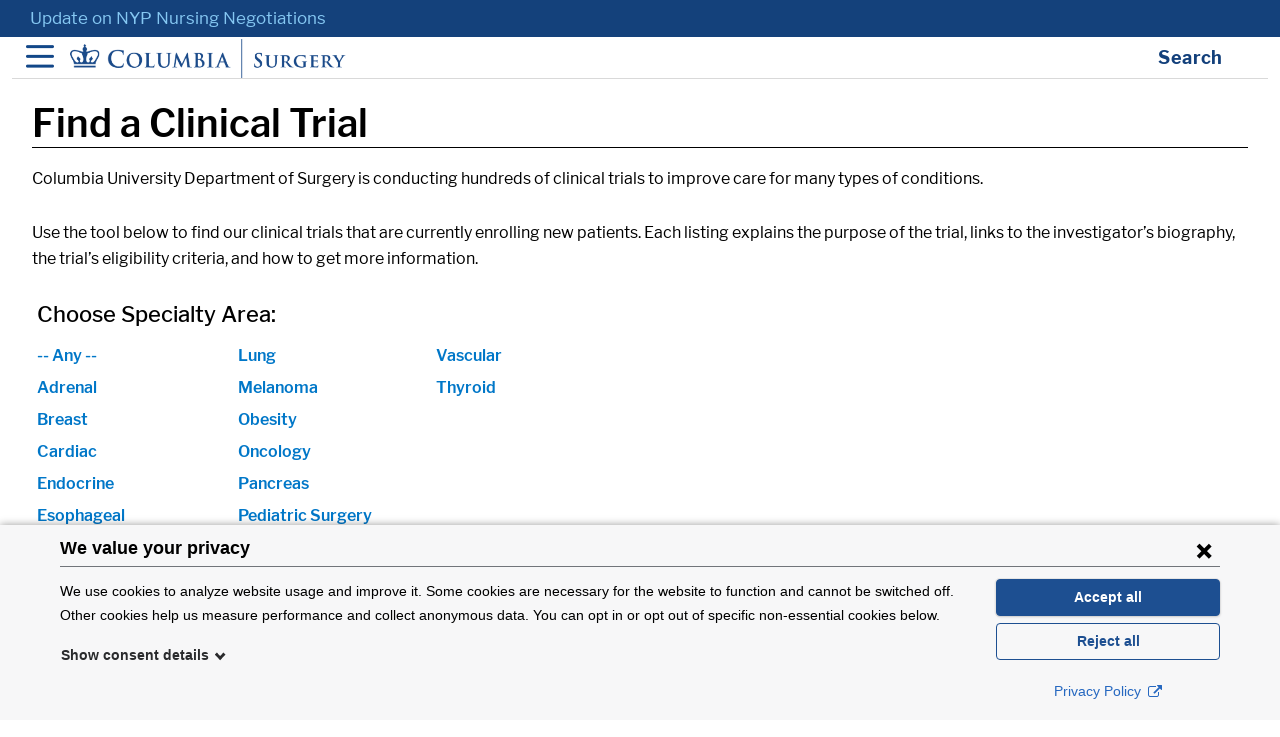

--- FILE ---
content_type: text/html; charset=UTF-8
request_url: https://columbiasurgery.org/clinical-trials?term_node_tid_depth%5B0%5D=24&term_node_tid_depth%5B1%5D=26&term_node_tid_depth%5B2%5D=24&term_node_tid_depth%5B3%5D=61&term_node_tid_depth%5B4%5D=25&term_node_tid_depth%5B5%5D=61&term_node_tid_depth%5B6%5D=21&term_node_tid_depth%5B7%5D=31&term_node_tid_depth%5B8%5D=27&term_node_tid_depth%5B9%5D=81&page=3term_node_tid_depth%5B%5D=25&term_node_tid_depth%5B%5D=31&term_node_tid_depth%5B%5D=26&term_node_tid_depth%5B%5D=56&term_node_tid_depth%5B%5D=27
body_size: 11651
content:
<!DOCTYPE html>
<html lang="en" dir="ltr" prefix="og: https://ogp.me/ns#">
  <head>
    <meta charset="utf-8" />
<meta name="description" content="Columbia University Department of Surgery is conducting hundreds of clinical trials to improve care for many types of conditions. Use the tool below to find our clinical trials that are currently enrolling new patients. Each listing explains the purpose of the trial, links to the investigator’s biography, the trial’s eligibility criteria, and how to get more information." />
<link rel="shortlink" href="https://columbiasurgery.org/node/16033" />
<link rel="canonical" href="https://columbiasurgery.org/clinical-trials" />
<meta name="twitter:card" content="summary_large_image" />
<meta name="twitter:site" content="@ColumbiaSurgery" />
<meta name="twitter:title" content="Find a Clinical Trial" />
<meta name="twitter:description" content="Columbia University Department of Surgery is conducting hundreds of clinical trials to improve care for many types of conditions. Use the tool below to find our clinical trials that are currently enrolling new patients. Each listing explains the purpose of the trial, links to the investigator’s biography, the trial’s eligibility criteria, and how to get more information." />
<meta name="twitter:url" content="https://columbiasurgery.org/clinical-trials" />
<meta name="Generator" content="Drupal 10 (https://www.drupal.org)" />
<meta name="MobileOptimized" content="width" />
<meta name="HandheldFriendly" content="true" />
<meta name="viewport" content="width=device-width, initial-scale=1, shrink-to-fit=no" />
<meta http-equiv="x-ua-compatible" content="ie=edge" />
<link rel="alternate" hreflang="en" href="https://columbiasurgery.org/clinical-trials" />
<link rel="icon" href="/themes/custom/csurg_barrio/dist/images/favicon.ico" type="image/vnd.microsoft.icon" />

    <title>Find a Clinical Trial | Page 4 | Columbia Surgery</title>
        <link rel="stylesheet" media="all" href="/sites/default/files/css/css_g89F7Ab6gIBsVnJoGY_GPSiqP_8TW74Obcf7tFebcR0.css?delta=0&amp;language=en&amp;theme=csurg_barrio&amp;include=[base64]" />
<link rel="stylesheet" media="all" href="/sites/default/files/css/css_3htyX0EevivexkFMkxuHZQMkwcqz8eyFAm084_RxvS0.css?delta=1&amp;language=en&amp;theme=csurg_barrio&amp;include=[base64]" />
<link rel="stylesheet" media="all" href="/sites/default/files/css/css_qFskeL_SjUOiGoO9Z5wm88SKGYQRvXYhiha7o1QLV3A.css?delta=2&amp;language=en&amp;theme=csurg_barrio&amp;include=[base64]" />
<link rel="stylesheet" media="all" href="/sites/default/files/css/css__dNFQuH7cJBn_I4ZgW4sSrXzMjUtn7oOlsk-dYN6da8.css?delta=3&amp;language=en&amp;theme=csurg_barrio&amp;include=[base64]" />
<link rel="stylesheet" media="all" href="/sites/default/files/css/css_FQdLZWi857FAlFKJYh-xOsPy046vMpNH4cbz5eX5wXI.css?delta=4&amp;language=en&amp;theme=csurg_barrio&amp;include=[base64]" />
<link rel="stylesheet" media="all" href="//cdn.jsdelivr.net/npm/bootstrap@5.1.3/dist/css/bootstrap.min.css" />
<link rel="stylesheet" media="all" href="//cdn.jsdelivr.net/npm/bootstrap-icons@1.8.1/font/bootstrap-icons.css" />
<link rel="stylesheet" media="all" href="/sites/default/files/css/css_3OK9ryJ6x2i_tfJvZzDW50BmVOhD-6HWxNXmjULx66I.css?delta=7&amp;language=en&amp;theme=csurg_barrio&amp;include=[base64]" />
<link rel="stylesheet" media="all" href="//cdn.jsdelivr.net/npm/slick-carousel@1.8.1/slick/slick.css" />
<link rel="stylesheet" media="print" href="/sites/default/files/css/css_ORu4MOxJagXeRiZBk2CMSwCHXmQCz7hWWkxhZM5Lx9w.css?delta=9&amp;language=en&amp;theme=csurg_barrio&amp;include=[base64]" />

    
  </head>
  <body class="page--content-item page--content-item--view-pages layout-no-sidebars page-node-16033 path-node node--type-view-pages">
  <script type="text/javascript">
(function(window, document, dataLayerName, id) {
window[dataLayerName]=window[dataLayerName]||[],window[dataLayerName].push({start:(new Date).getTime(),event:"stg.start"});var scripts=document.getElementsByTagName('script')[0],tags=document.createElement('script');
function stgCreateCookie(a,b,c){var d="";if(c){var e=new Date;e.setTime(e.getTime()+24*c*60*60*1e3),d="; expires="+e.toUTCString();f="; SameSite=Strict"}document.cookie=a+"="+b+d+f+"; path=/"}
var isStgDebug=(window.location.href.match("stg_debug")||document.cookie.match("stg_debug"))&&!window.location.href.match("stg_disable_debug");stgCreateCookie("stg_debug",isStgDebug?1:"",isStgDebug?14:-1);
var qP=[];dataLayerName!=="dataLayer"&&qP.push("data_layer_name="+dataLayerName),isStgDebug&&qP.push("stg_debug");var qPString=qP.length>0?("?"+qP.join("&")):"";
tags.async=!0,tags.src="https://columbiamed.containers.piwik.pro/"+id+".js"+qPString,scripts.parentNode.insertBefore(tags,scripts);
!function(a,n,i){a[n]=a[n]||{};for(var c=0;c<i.length;c++)!function(i){a[n][i]=a[n][i]||{},a[n][i].api=a[n][i].api||function(){var a=[].slice.call(arguments,0);"string"==typeof a[0]&&window[dataLayerName].push({event:n+"."+i+":"+a[0],parameters:[].slice.call(arguments,1)})}}(i[c])}(window,"ppms",["tm","cm"]);
})(window, document, 'dataLayer', '8034d9ac-f6a5-445b-9b8b-63696683d42e');
</script>
<div id="cookieconsent-container"></div>
    <a href="#main-content" class="skip-link">
      Skip to main content
    </a>
    <div class="alert bs-site-alert alert-warning" role="alert"><p><a href="https://columbiasurgery.org/update-nyp-nursing-negotiations">Update on NYP Nursing Negotiations</a></p></div>
      <div class="dialog-off-canvas-main-canvas" data-off-canvas-main-canvas>
    
<div id="page-wrapper">
  <div id="page">
    <header id="header" class="header" role="banner" aria-label="Site header">
        <div class="header-wrapper">
    <div class="header-container container">

      <div class="header-row">
        <button class="navbar-toggler" type="button" data-bs-toggle="collapse" data-bs-target="#main_nav" aria-label="Open Navigation">
          <span class="navbar-toggler-icon"></span>
        </button>
                <a href="/" title="Home" rel="home" class="navbar-brand">
              <img src="/sites/default/files/logo_cumc_blue%402x_2_0.png" alt="Home" class="img-fluid d-inline-block align-top" />
            
    </a>
    

        <button class="search-toggler" type="button" data-bs-toggle="collapse" data-bs-target="#search" aria-label="Open Search bar">
          <span class="search-toggler-text">Search</span>
          <span class="search-toggler-icon"></span>
        </button>
      </div>
      <div class="header-hidden">
        <div class="region-header search-header" id="search">
          <div class="views-exposed-form block views-exposed-filter-blocksearch-page-1 views block--hidden-blocks block-views block-views-exposed-filter-blocksearch-page-1" data-drupal-selector="views-exposed-form-search-page-1" id="block-search-form-block">
  
    
    <div class="content">
        <div class="content">
      
<form action="/search" method="get" id="views-exposed-form-search-page-1" accept-charset="UTF-8">
  <div class="d-flex flex-wrap">
  





  <div class="js-form-item js-form-type-textfield form-type-textfield js-form-item-search-api-fulltext form-item-search-api-fulltext mb-3">
          <label for="edit-search-api-fulltext">Enter your keywords</label>
                    <input placeholder="Search for conditions, centers, people..." data-drupal-selector="edit-search-api-fulltext" type="text" id="edit-search-api-fulltext" name="search_api_fulltext" value="" size="30" maxlength="128" class="form-control" />

                      </div>
<div data-drupal-selector="edit-actions" class="form-actions js-form-wrapper form-wrapper mb-3" id="edit-actions--2"><button data-drupal-selector="edit-submit-search" type="submit" id="edit-submit-search" value="Search" class="button js-form-submit form-submit btn btn-primary">Search</button>
</div>

</div>

</form>

    </div>
  
  </div>
</div>

        </div>
        <nav class="navbar navbar-expand-lg" id="navbar-main">
          <div class="container-fluid">
            <div class="collapse navbar-collapse w-100" id="main_nav">
              
              <ul class="clearfix nav navbar-nav">
                                                  <li class="nav-item menu-item--expanded dropdown"><a href="/getcare" class="nav-link dropdown-toggle nav-link--getcare" aria-expanded="false" data-drupal-link-system-path="node/14266">Get Care</a></li>
                          <ul class="dropdown-menu">
                                                  <li class="dropdown-item"><a href="/about/our-doctors" class="nav-link--about-our-doctors" data-drupal-link-system-path="node/15891">Find a Doctor</a></li>
                                                                <li class="dropdown-item"><a href="https://cumc.co1.qualtrics.com/jfe/form/SV_5pvFMqG94uesEGF" target="_blank" class="nav-link-https--cumcco1qualtricscom-jfe-form-sv-5pvfmqg94uesegf">Request an Appointment</a></li>
                                                                <li class="dropdown-item"><a href="/video-visits" class="nav-link--video-visits" data-drupal-link-system-path="node/14871">Virtual Visits</a></li>
                                                                <li class="dropdown-item"><a href="/our-locations" class="nav-link--our-locations" data-drupal-link-system-path="node/15301">Locations &amp; Directions</a></li>
                                                                <li class="dropdown-item"><a href="/news" class="nav-link--news" data-drupal-link-system-path="news">News</a></li>
                                                                <li class="dropdown-item"><a href="/about" class="nav-link--about" data-drupal-link-system-path="node/14276">About Columbia Surgery</a></li>
                                                                <li class="dropdown-item"><a href="/news/latest-guidelines-covid-19-safety-what-you-need-know-your-procedure" class="nav-link--news-latest-guidelines-covid-19-safety-what-you-need-know-your-procedure" data-drupal-link-system-path="node/16811">Covid 19 Policy</a></li>
                                                                <li class="dropdown-item overview"><a href="/getcare" class="overview nav-link--getcare" data-drupal-link-system-path="node/14266">All Resources</a></li>
                          </ul>
  
                                                                <li class="nav-item menu-item--expanded dropdown surgical-specialties"><a href="/surgical-specialties" class="surgical-specialties nav-link dropdown-toggle nav-link--surgical-specialties" aria-expanded="false" data-drupal-link-system-path="node/17741">Surgical Specialties</a></li>
                          <ul class="dropdown-menu">
                            <div class="row">
                                      <ul class="col">
                                    <li class="dropdown-item">
                <a href="/adrenal" class="nav-link--adrenal" data-drupal-link-system-path="node/14136">Adrenal</a>
      </li>
                <li class="dropdown-item">
                <a href="/aortic" class="nav-link--aortic" data-drupal-link-system-path="node/4436">Aorta</a>
      </li>
                <li class="dropdown-item">
                <a href="/breast" class="nav-link--breast" data-drupal-link-system-path="node/18426">Breast</a>
      </li>
                <li class="dropdown-item">
                <a href="/colorectal" class="nav-link--colorectal" data-drupal-link-system-path="node/1393">Colorectal</a>
      </li>
                <li class="dropdown-item">
                <a href="/global-colorectal-center" class="nav-link--global-colorectal-center" data-drupal-link-system-path="node/17541">Colorectal (Global Center)</a>
      </li>
                <li class="dropdown-item">
                <a href="/esophageal" class="nav-link--esophageal" data-drupal-link-system-path="node/12996">Esophageal</a>
      </li>
                <li class="dropdown-item">
                <a href="/general-surgery" class="nav-link--general-surgery" data-drupal-link-system-path="node/13416">Gall Bladder &amp; Appendix</a>
      </li>
                <li class="dropdown-item">
                <a href="/gastric-cancer" class="nav-link--gastric-cancer" data-drupal-link-system-path="node/13406">Gastric Cancer</a>
      </li>
                <li class="dropdown-item">
                <a href="/heart" class="nav-link--heart" data-drupal-link-system-path="node/1377">Heart (Adult)</a>
      </li>
                <li class="dropdown-item">
                <a href="/pediatric-heart" class="nav-link--pediatric-heart" data-drupal-link-system-path="node/14056">Heart (Pediatric)</a>
      </li>
                <li class="dropdown-item">
                <a href="/hernia" class="nav-link--hernia" data-drupal-link-system-path="node/13041">Hernia</a>
      </li>
                <li class="dropdown-item">
                <a href="/kidney-transplant" class="nav-link--kidney-transplant" data-drupal-link-system-path="node/13071">Kidney/Pancreas Transplantation</a>
      </li>
      
        </ul>
                              <ul class="col">
                                    <li class="dropdown-item">
                <a href="/liver" class="nav-link--liver" data-drupal-link-system-path="node/941">Liver Transplantation</a>
      </li>
                <li class="dropdown-item">
                <a href="/thoracic" class="nav-link--thoracic" data-drupal-link-system-path="node/1009">Lung &amp; Chest</a>
      </li>
                <li class="dropdown-item">
                <a href="/melanoma" class="nav-link--melanoma" data-drupal-link-system-path="node/14346">Melanoma</a>
      </li>
                <li class="dropdown-item">
                <a href="/pancreas" class="nav-link--pancreas" data-drupal-link-system-path="node/927">Pancreas</a>
      </li>
                <li class="dropdown-item">
                <a href="/parathyroid" class="nav-link--parathyroid" data-drupal-link-system-path="node/14156">Parathyroid</a>
      </li>
                <li class="dropdown-item">
                <a href="/pediatrics" class="nav-link--pediatrics" data-drupal-link-system-path="node/14051">Pediatric/Neonatal</a>
      </li>
                <li class="dropdown-item">
                <a href="/plastic" class="nav-link--plastic" data-drupal-link-system-path="node/14416">Plastic &amp; Reconstructive</a>
      </li>
                <li class="dropdown-item">
                <a href="/robotic-surgery" class="nav-link--robotic-surgery" data-drupal-link-system-path="node/17301">Robotic Surgery</a>
      </li>
                <li class="dropdown-item">
                <a href="/sarcoma" class="nav-link--sarcoma" data-drupal-link-system-path="node/15546">Sarcoma</a>
      </li>
                <li class="dropdown-item">
                <a href="/thyroid" class="nav-link--thyroid" data-drupal-link-system-path="node/14331">Thyroid</a>
      </li>
                <li class="dropdown-item">
                <a href="/vascular" class="nav-link--vascular" data-drupal-link-system-path="node/1381">Vascular</a>
      </li>
                <li class="dropdown-item">
                <a href="/weight-loss" class="nav-link--weight-loss" data-drupal-link-system-path="node/1382">Weight Loss Surgery</a>
      </li>
      
        </ul>
            
        </div>
                                                    <li class="dropdown-item overview"><a href="/surgical-specialties" class="overview nav-link--surgical-specialties" data-drupal-link-system-path="node/17741">All Specialties</a></li>
                          </ul>
  
                                                                <li class="nav-item menu-item--expanded dropdown"><a href="/research-and-trials" class="nav-link dropdown-toggle nav-link--research-and-trials" aria-expanded="false" data-drupal-link-system-path="node/14321">Research &amp; Trials</a></li>
                          <ul class="dropdown-menu">
                                                  <li class="dropdown-item"><a href="/research" class="nav-link--research" data-drupal-link-system-path="node/14611">About Research</a></li>
                                                                <li class="dropdown-item"><a href="/clinical-trials/clinical-trials-overview" class="nav-link--clinical-trials-clinical-trials-overview" data-drupal-link-system-path="node/14606">About Clinical Trials</a></li>
                                                                <li class="dropdown-item"><a href="/research/basic-and-translational-science" class="nav-link--research-basic-and-translational-science" data-drupal-link-system-path="node/12921">Basic &amp; Translational Research</a></li>
                                                                <li class="dropdown-item"><a href="/research/columbia-surgical-cardiovascular-research-institute" class="nav-link--research-columbia-surgical-cardiovascular-research-institute" data-drupal-link-system-path="node/17781">Cardiovascular Research</a></li>
                                                                <li class="dropdown-item"><a href="/research/clinical-research-core-crc" class="nav-link--research-clinical-research-core-crc" data-drupal-link-system-path="node/13076">Clinical Research</a></li>
                                                                <li class="dropdown-item"><a href="/cior" class="nav-link--cior" data-drupal-link-system-path="node/17811">Innovation &amp; Outcomes Research</a></li>
                                                                <li class="dropdown-item"><a href="http://www.cumc.columbia.edu/ccti" class="nav-link-http--wwwcumccolumbiaedu-ccti" target="_blank">Translational Immunology Research</a></li>
                                                                <li class="dropdown-item"><a href="/research/transplant-clinical-research-core" class="nav-link--research-transplant-clinical-research-core" data-drupal-link-system-path="node/13246">Transplant Research</a></li>
                                                                <li class="dropdown-item overview"><a href="/research-and-trials" class="overview nav-link--research-and-trials" data-drupal-link-system-path="node/14321">All Research &amp; Trials</a></li>
                          </ul>
  
                                                                <li class="nav-item menu-item--expanded dropdown w-100 conditions-treatments"><a href="/conditions-and-treatments/a" class="w-100 conditions-treatments nav-link dropdown-toggle nav-link--conditions-and-treatments-a" aria-expanded="false">Conditions &amp; Treatments</a></li>
                          <ul class="dropdown-menu">
                            <div class="row">
                                      <ul class="col">
                                    <li class="dropdown-item">
                <a href="/adrenal#conditions" class="nav-link--adrenalconditions" data-drupal-link-system-path="node/14136">Adrenal</a>
      </li>
                <li class="dropdown-item">
                <a href="/aortic/about-aortic-disease" class="nav-link--aortic-about-aortic-disease" data-drupal-link-system-path="node/12111">Aortic</a>
      </li>
                <li class="dropdown-item">
                <a href="/breast/conditions-treatments-overview" class="nav-link--breast-conditions-treatments-overview" data-drupal-link-system-path="node/1894">Breast</a>
      </li>
                <li class="dropdown-item">
                <a href="/colorectal/conditions-treatments" class="nav-link--colorectal-conditions-treatments" data-drupal-link-system-path="node/2200">Colorectal</a>
      </li>
                <li class="dropdown-item">
                <a href="/esophageal#conditions-we-treat" class="nav-link--esophagealconditions-we-treat" data-drupal-link-system-path="node/12996">Esophageal</a>
      </li>
                <li class="dropdown-item">
                <a href="/general-surgery#conditions" class="nav-link--general-surgeryconditions" data-drupal-link-system-path="node/13416">Gallbladder &amp; Appendix (General Surgery)</a>
      </li>
                <li class="dropdown-item">
                <a href="/heart/conditions-and-treatments" class="nav-link--heart-conditions-and-treatments" data-drupal-link-system-path="node/6296">Heart (Adult)</a>
      </li>
                <li class="dropdown-item">
                <a href="/hernia#about-hernias" class="nav-link--herniaabout-hernias" data-drupal-link-system-path="node/13041">Hernia</a>
      </li>
                <li class="dropdown-item">
                <a href="/conditions-and-treatments/end-stage-renal-disease#treatments" class="nav-link--conditions-and-treatments-end-stage-renal-diseasetreatments" data-drupal-link-system-path="node/2486">Kidney</a>
      </li>
                <li class="dropdown-item">
                <a href="/liver/conditions-and-treatments" class="nav-link--liver-conditions-and-treatments" data-drupal-link-system-path="node/3076">Liver</a>
      </li>
      
        </ul>
                              <ul class="col">
                                    <li class="dropdown-item">
                <a href="/thoracic/conditions-treatments" class="nav-link--thoracic-conditions-treatments" data-drupal-link-system-path="node/1474">Lung &amp; Chest (Thoracic)</a>
      </li>
                <li class="dropdown-item">
                <a href="/pancreas/about-pancreatic-disease" class="nav-link--pancreas-about-pancreatic-disease" data-drupal-link-system-path="node/12391">Pancreas</a>
      </li>
                <li class="dropdown-item">
                <a href="/parathyroid#conditions" class="nav-link--parathyroidconditions" data-drupal-link-system-path="node/14156">Parathyroid</a>
      </li>
                <li class="dropdown-item">
                <a href="/pediatrics#services" class="nav-link--pediatricsservices" data-drupal-link-system-path="node/14051">Pediatric (Neonatal)</a>
      </li>
                <li class="dropdown-item">
                <a href="/plastic#surgery" class="nav-link--plasticsurgery" data-drupal-link-system-path="node/14416">Plastics (Cosmetic &amp; Reconstructive)</a>
      </li>
                <li class="dropdown-item">
                <a href="/conditions-and-treatments/melanoma" class="nav-link--conditions-and-treatments-melanoma" data-drupal-link-system-path="node/2259">Skin</a>
      </li>
                <li class="dropdown-item">
                <a href="/gastric-cancer#about" class="nav-link--gastric-cancerabout" data-drupal-link-system-path="node/13406">Stomach (Gastric)</a>
      </li>
                <li class="dropdown-item">
                <a href="/thyroid#conditions" class="nav-link--thyroidconditions" data-drupal-link-system-path="node/14331">Thyroid</a>
      </li>
                <li class="dropdown-item">
                <a href="/vascular/conditions-treatments" class="nav-link--vascular-conditions-treatments" data-drupal-link-system-path="node/4416">Vascular</a>
      </li>
                <li class="dropdown-item">
                <a href="/weight-loss/about-weight-loss-surgery" class="nav-link--weight-loss-about-weight-loss-surgery" data-drupal-link-system-path="node/11516">Weight Loss (Bariatric)</a>
      </li>
      
        </ul>
            
        </div>
                                                    <li class="dropdown-item overview"><a href="/conditions-and-treatments" class="overview nav-link--conditions-and-treatments" data-drupal-link-system-path="node/16074">All Conditions and Treatments</a></li>
                          </ul>
  
                                                                <li class="nav-item overview border-top"><a href="/healthcare-professionals" class="overview border-top nav-link nav-link--healthcare-professionals" data-drupal-link-system-path="node/17766">For Students and Professionals</a></li>
                                                                <li class="nav-item overview"><a href="/give/your-gift-makes-difference" class="overview nav-link nav-link--give-your-gift-makes-difference" data-drupal-link-system-path="node/1845">Ways to Help</a></li>
                                                                <li class="nav-item request-an-appointment"><a href="https://cumc.co1.qualtrics.com/jfe/form/SV_5pvFMqG94uesEGF" class="request-an-appointment nav-link nav-link-https--cumcco1qualtricscom-jfe-form-sv-5pvfmqg94uesegf" target="_blank">Request an Appointment</a></li>
                          </ul>
  






            </div>
          </div>
        </nav>
      </div>
    </div>
  </div>

      </header>
          <div class="highlighted">
        <aside class="container section clearfix" role="complementary">
            <div data-drupal-messages-fallback class="hidden"></div>


        </aside>
      </div>
            <div id="main-wrapper" class="layout-main-wrapper clearfix">
          <div
    id="main" class="container">
        <div class="row row-offcanvas row-offcanvas-left clearfix content">
      <main class="main-content col" id="content" role="main">
        <section class="section">
          <a id="main-content" tabindex="-1"></a>
                      <div class="page-title">
              <h1>Find a Clinical Trial</h1>
            </div>
                      <div id="block-surgery-system-main" class="block system-main-block system block--content">
  
    
      

<article data-history-node-id="16033" class="node node--type-view-pages node--view-mode-full clearfix">
  <header>
    
        
      </header>
  <main class="node__content clearfix row">
    


            <div class="clearfix text-formatted field field--name-body field--type-text-with-summary field--label-hidden field__item"><p>Columbia University Department of Surgery is conducting hundreds of clinical trials to improve care for many types of conditions.</p>

<p>Use the tool below to find our clinical trials that are currently enrolling new patients. Each listing explains the purpose of the trial, links to the investigator’s biography, the trial’s eligibility criteria, and how to get more information.</p></div>
      
<div class="field field--name-field-embed-view field--type-viewfield field--label-hidden">
  
    
        
<div class="field__item field__item-label-hidden">
  
    
      <div class="views-element-container"><div class="clinical-trial-list view view-clinical-trials view-id-clinical_trials view-display-id-clinical_trials_list js-view-dom-id-51d54e85c92fa400c5e62e8d8c907bd5e9a6d5377d29c488f96001551f4993d5">
  
    
      <div class="view-filters">
      
<form class="views-exposed-form bef-exposed-form" data-bef-auto-submit-full-form="" data-bef-auto-submit="" data-bef-auto-submit-delay="500" data-drupal-selector="views-exposed-form-clinical-trials-clinical-trials-list" action="/clinical-trials" method="get" id="views-exposed-form-clinical-trials-clinical-trials-list" accept-charset="UTF-8">
  <div class="d-flex flex-wrap">
  





  <div class="js-form-item js-form-type-textfield form-type-textfield js-form-item-name form-item-name mb-3">
          <label for="edit-name">Name</label>
                    <input data-drupal-selector="edit-name" type="text" id="edit-name" name="name" value="" size="30" maxlength="128" class="form-control" />

                      </div>
<div class="item-list"><h3>Choose Specialty Area:</h3><ul id="item_list_clinicals_trial_form" data-drupal-selector="edit-taxonomy-name" class="list-group"><li class="list-group-item"><a href="/clinical-trials">-- Any --</a></li><li class="list-group-item"><a href="?name=Adrenal">Adrenal</a></li><li class="list-group-item"><a href="?name=Breast">Breast</a></li><li class="list-group-item"><a href="?name=Cardiac">Cardiac</a></li><li class="list-group-item"><a href="?name=Endocrine">Endocrine</a></li><li class="list-group-item"><a href="?name=Esophageal">Esophageal</a></li><li class="list-group-item"><a href="?name=Gastroenterology">Gastroenterology</a></li><li class="list-group-item"><a href="?name=Genetics">Genetics</a></li><li class="list-group-item"><a href="?name=Liver">Liver</a></li><li class="list-group-item"><a href="?name=Lung">Lung</a></li><li class="list-group-item"><a href="?name=Melanoma">Melanoma</a></li><li class="list-group-item"><a href="?name=Obesity">Obesity</a></li><li class="list-group-item"><a href="?name=Oncology">Oncology</a></li><li class="list-group-item"><a href="?name=Pancreas">Pancreas</a></li><li class="list-group-item"><a href="?name=Pediatric_Surgery">Pediatric Surgery</a></li><li class="list-group-item"><a href="?name=Parathyroid">Parathyroid</a></li><li class="list-group-item"><a href="?name=Kidney">Kidney</a></li><li class="list-group-item"><a href="?name=Transplant">Transplant</a></li><li class="list-group-item"><a href="?name=Vascular">Vascular</a></li><li class="list-group-item"><a href="?name=Thyroid">Thyroid</a></li></ul></div><div data-drupal-selector="edit-actions" class="form-actions js-form-wrapper form-wrapper mb-3" id="edit-actions"><button data-bef-auto-submit-click="" class="js-hide button js-form-submit form-submit btn btn-primary" data-drupal-selector="edit-submit-clinical-trials" type="submit" id="edit-submit-clinical-trials" value="Apply">Apply</button>
</div>

</div>

</form>

    </div>
        <div class="view-header">
      Showing 31 - 40 of 213 trials
    </div>
    
      <div class="view-content">
          <div class="views-row">
    <div class="views-field views-field-field-specialty-area"><div class="field-content"><span class="specialty-label">Specialty:</span> Cardiac, <span class="specialty-label">Specialty:</span> Pediatric Surgery</div></div><div><span><a href="/clinical-trials/allo-antibodies-pediatric-heart-transplantation" hreflang="und">CTOTC Alloantibodies in Cardiac Transplantation: interventions, outcomes and mechanisms</a></span></div><div class="views-field views-field-field-ref-physician"><div class="field-content"></div></div>
  </div>
    <div class="views-row">
    <div class="views-field views-field-field-specialty-area"><div class="field-content"><span class="specialty-label">Specialty:</span> Liver</div></div><div><span><a href="/clinical-trials/assess-safety-and-efficacy-elad-extracorporeal-liver-assist-system-subjects-alcohol" hreflang="und">A Randomized, Open-Label, Multicenter, Controlled Study to Assess Safety and Efficacy of ELAD in Subjects with Acute Alcoholic Hepatitis (AAH)</a></span></div><div class="views-field views-field-field-ref-physician"><div class="field-content"></div></div>
  </div>
    <div class="views-row">
    <div class="views-field views-field-field-specialty-area"><div class="field-content"><span class="specialty-label">Specialty:</span> Liver</div></div><div><span><a href="/clinical-trials/astral-4" hreflang="und">A Phase 3, Multicenter, Open-Label Study to Investigate the Efficacy and Safety of Sofosbuvir/GS-5816 Fixed-Dose Combination in Subjects with Chronic HCV Infection and Child-Pugh Class B Cirrhosis</a></span></div><div class="views-field views-field-field-ref-physician"><div class="field-content"></div></div>
  </div>
    <div class="views-row">
    <div class="views-field views-field-field-specialty-area"><div class="field-content"><span class="specialty-label">Specialty:</span> Pancreas</div></div><div><span><a href="/clinical-trials/phase-ibii-open-label-multicenter-randomized-umbrella-study-evaluating-efficacy-and" hreflang="und">A Phase Ib/II Open Label Umbrella Study Evaluating Immunotherapy Based Combinations with Metastatic Pancreas Adenocarcinoma.</a></span></div><div class="views-field views-field-field-ref-physician"><div class="field-content">INVESTIGATOR: <a href="/gulam-manji-md-phd" hreflang="und">Gulam A. Manji, MD</a></div></div>
  </div>
    <div class="views-row">
    <div class="views-field views-field-field-specialty-area"><div class="field-content"><span class="specialty-label">Specialty:</span> Pancreas</div></div><div><span><a href="/clinical-trials/phase-ii-open-label-single-center-study-evaluating-safety-and-efficacy-pembrolizumab" hreflang="und">Phase II Open-Label, Single-Center Study Evaluating Safety and Efficacy of Pembrolizumab Following Induction with the Hypomethylating Agent Azacitidine in Patients with Advanced Pancreatic Cancer After Failure of First-Line Therapy</a></span></div><div class="views-field views-field-field-ref-physician"><div class="field-content"></div></div>
  </div>
    <div class="views-row">
    <div class="views-field views-field-field-specialty-area"><div class="field-content"><span class="specialty-label">Specialty:</span> Kidney, <span class="specialty-label">Specialty:</span> Transplant</div></div><div><span><a href="/clinical-trials/belatacept-compared-tacrolimus-deceased-donor-renal-transplant-recipients" hreflang="und">Belatacept Compared to Tacrolimus in Deceased Donor Renal Transplant Recipients</a></span></div><div class="views-field views-field-field-ref-physician"><div class="field-content"></div></div>
  </div>
    <div class="views-row">
    <div class="views-field views-field-field-specialty-area"><div class="field-content"><span class="specialty-label">Specialty:</span> Kidney, <span class="specialty-label">Specialty:</span> Transplant</div></div><div><span><a href="/clinical-trials/belatacept-compared-tacrolimus-deceased-donor-renal-transplant-recipients" hreflang="und">Belatacept Compared to Tacrolimus in Deceased Donor Renal Transplant Recipients</a></span></div><div class="views-field views-field-field-ref-physician"><div class="field-content"></div></div>
  </div>
    <div class="views-row">
    <div class="views-field views-field-field-specialty-area"><div class="field-content"><span class="specialty-label">Specialty:</span> Vascular</div></div><div><span><a href="/clinical-trials/best" hreflang="und">Best Endovascular Versus Best Surgical Therapy in Patients With Critical Limb Ischemia</a></span></div><div class="views-field views-field-field-ref-physician"><div class="field-content">INVESTIGATOR: <a href="/danielle-r-bajakian-md" hreflang="und">Danielle R. Bajakian, MD</a></div></div>
  </div>
    <div class="views-row">
    <div class="views-field views-field-field-specialty-area"><div class="field-content"><span class="specialty-label">Specialty:</span> Pancreas</div></div><div><span><a href="/clinical-trials/bethanecholpancan" hreflang="und">Phase I Window of Opportunity Study of Parasympathetic Stimulation with Bethanechol in Localized Pancreatic Adenocarcinoma Prior to Surgery</a></span></div><div class="views-field views-field-field-ref-physician"><div class="field-content">INVESTIGATOR: <a href="/susan-e-bates-md" hreflang="und">Susan E. Bates, MD</a></div></div>
  </div>
    <div class="views-row">
    <div class="views-field views-field-field-specialty-area"><div class="field-content"><span class="specialty-label">Specialty:</span> Liver, <span class="specialty-label">Specialty:</span> Transplant</div></div><div><span><a href="/clinical-trials/biotest-988-civacir" hreflang="und">A Multi-Center, Randomized, Prospective, Open-Label Phase III Study to Evaluate the Efficacy, Safety, and Pharmacokinetics of Hepatitis C Immune Globulin Intravenous (Human), Civacir, in Orthotopic Liver Transplant Recipients</a></span></div><div class="views-field views-field-field-ref-physician"><div class="field-content">INVESTIGATOR: <a href="/elizabeth-c-verna-md" hreflang="und">Elizabeth C. Verna, MD</a></div></div>
  </div>

    </div>
  
        <nav aria-label="pagination-heading">
    <h4 id="pagination-heading" class="visually-hidden">Pagination</h4>
    <ul class="pagination js-pager__items">
            <li class="page-item">
                      <a href="?term_node_tid_depth%5B0%5D=24&amp;term_node_tid_depth%5B1%5D=26&amp;term_node_tid_depth%5B2%5D=24&amp;term_node_tid_depth%5B3%5D=61&amp;term_node_tid_depth%5B4%5D=25&amp;term_node_tid_depth%5B5%5D=61&amp;term_node_tid_depth%5B6%5D=21&amp;term_node_tid_depth%5B7%5D=31&amp;term_node_tid_depth%5B8%5D=27&amp;term_node_tid_depth%5B9%5D=81&amp;term_node_tid_depth%5B10%5D=31&amp;term_node_tid_depth%5B11%5D=26&amp;term_node_tid_depth%5B12%5D=56&amp;term_node_tid_depth%5B13%5D=27&amp;page=0" title="Go to first page" class="page-link">
              <span aria-hidden="true">« First</span>
              <span class="visually-hidden">First page</span>
            </a>
                </li>
                    <li class="page-item">
          <a href="?term_node_tid_depth%5B0%5D=24&amp;term_node_tid_depth%5B1%5D=26&amp;term_node_tid_depth%5B2%5D=24&amp;term_node_tid_depth%5B3%5D=61&amp;term_node_tid_depth%5B4%5D=25&amp;term_node_tid_depth%5B5%5D=61&amp;term_node_tid_depth%5B6%5D=21&amp;term_node_tid_depth%5B7%5D=31&amp;term_node_tid_depth%5B8%5D=27&amp;term_node_tid_depth%5B9%5D=81&amp;term_node_tid_depth%5B10%5D=31&amp;term_node_tid_depth%5B11%5D=26&amp;term_node_tid_depth%5B12%5D=56&amp;term_node_tid_depth%5B13%5D=27&amp;page=2" title="Go to previous page" rel="prev" class="page-link">
            <span aria-hidden="true">‹ previous</span>
            <span class="visually-hidden">Previous page</span>
          </a>
        </li>
                                      <li class="page-item ">
                      <a href="?term_node_tid_depth%5B0%5D=24&amp;term_node_tid_depth%5B1%5D=26&amp;term_node_tid_depth%5B2%5D=24&amp;term_node_tid_depth%5B3%5D=61&amp;term_node_tid_depth%5B4%5D=25&amp;term_node_tid_depth%5B5%5D=61&amp;term_node_tid_depth%5B6%5D=21&amp;term_node_tid_depth%5B7%5D=31&amp;term_node_tid_depth%5B8%5D=27&amp;term_node_tid_depth%5B9%5D=81&amp;term_node_tid_depth%5B10%5D=31&amp;term_node_tid_depth%5B11%5D=26&amp;term_node_tid_depth%5B12%5D=56&amp;term_node_tid_depth%5B13%5D=27&amp;page=0" title="" class="page-link">1</a>
                  </li>
              <li class="page-item ">
                      <a href="?term_node_tid_depth%5B0%5D=24&amp;term_node_tid_depth%5B1%5D=26&amp;term_node_tid_depth%5B2%5D=24&amp;term_node_tid_depth%5B3%5D=61&amp;term_node_tid_depth%5B4%5D=25&amp;term_node_tid_depth%5B5%5D=61&amp;term_node_tid_depth%5B6%5D=21&amp;term_node_tid_depth%5B7%5D=31&amp;term_node_tid_depth%5B8%5D=27&amp;term_node_tid_depth%5B9%5D=81&amp;term_node_tid_depth%5B10%5D=31&amp;term_node_tid_depth%5B11%5D=26&amp;term_node_tid_depth%5B12%5D=56&amp;term_node_tid_depth%5B13%5D=27&amp;page=1" title="" class="page-link">2</a>
                  </li>
              <li class="page-item ">
                      <a href="?term_node_tid_depth%5B0%5D=24&amp;term_node_tid_depth%5B1%5D=26&amp;term_node_tid_depth%5B2%5D=24&amp;term_node_tid_depth%5B3%5D=61&amp;term_node_tid_depth%5B4%5D=25&amp;term_node_tid_depth%5B5%5D=61&amp;term_node_tid_depth%5B6%5D=21&amp;term_node_tid_depth%5B7%5D=31&amp;term_node_tid_depth%5B8%5D=27&amp;term_node_tid_depth%5B9%5D=81&amp;term_node_tid_depth%5B10%5D=31&amp;term_node_tid_depth%5B11%5D=26&amp;term_node_tid_depth%5B12%5D=56&amp;term_node_tid_depth%5B13%5D=27&amp;page=2" title="" class="page-link">3</a>
                  </li>
              <li class="page-item active">
                      <span class="page-link">4</span>
                  </li>
              <li class="page-item ">
                      <a href="?term_node_tid_depth%5B0%5D=24&amp;term_node_tid_depth%5B1%5D=26&amp;term_node_tid_depth%5B2%5D=24&amp;term_node_tid_depth%5B3%5D=61&amp;term_node_tid_depth%5B4%5D=25&amp;term_node_tid_depth%5B5%5D=61&amp;term_node_tid_depth%5B6%5D=21&amp;term_node_tid_depth%5B7%5D=31&amp;term_node_tid_depth%5B8%5D=27&amp;term_node_tid_depth%5B9%5D=81&amp;term_node_tid_depth%5B10%5D=31&amp;term_node_tid_depth%5B11%5D=26&amp;term_node_tid_depth%5B12%5D=56&amp;term_node_tid_depth%5B13%5D=27&amp;page=4" title="" class="page-link">5</a>
                  </li>
              <li class="page-item ">
                      <a href="?term_node_tid_depth%5B0%5D=24&amp;term_node_tid_depth%5B1%5D=26&amp;term_node_tid_depth%5B2%5D=24&amp;term_node_tid_depth%5B3%5D=61&amp;term_node_tid_depth%5B4%5D=25&amp;term_node_tid_depth%5B5%5D=61&amp;term_node_tid_depth%5B6%5D=21&amp;term_node_tid_depth%5B7%5D=31&amp;term_node_tid_depth%5B8%5D=27&amp;term_node_tid_depth%5B9%5D=81&amp;term_node_tid_depth%5B10%5D=31&amp;term_node_tid_depth%5B11%5D=26&amp;term_node_tid_depth%5B12%5D=56&amp;term_node_tid_depth%5B13%5D=27&amp;page=5" title="" class="page-link">6</a>
                  </li>
              <li class="page-item ">
                      <a href="?term_node_tid_depth%5B0%5D=24&amp;term_node_tid_depth%5B1%5D=26&amp;term_node_tid_depth%5B2%5D=24&amp;term_node_tid_depth%5B3%5D=61&amp;term_node_tid_depth%5B4%5D=25&amp;term_node_tid_depth%5B5%5D=61&amp;term_node_tid_depth%5B6%5D=21&amp;term_node_tid_depth%5B7%5D=31&amp;term_node_tid_depth%5B8%5D=27&amp;term_node_tid_depth%5B9%5D=81&amp;term_node_tid_depth%5B10%5D=31&amp;term_node_tid_depth%5B11%5D=26&amp;term_node_tid_depth%5B12%5D=56&amp;term_node_tid_depth%5B13%5D=27&amp;page=6" title="" class="page-link">7</a>
                  </li>
              <li class="page-item ">
                      <a href="?term_node_tid_depth%5B0%5D=24&amp;term_node_tid_depth%5B1%5D=26&amp;term_node_tid_depth%5B2%5D=24&amp;term_node_tid_depth%5B3%5D=61&amp;term_node_tid_depth%5B4%5D=25&amp;term_node_tid_depth%5B5%5D=61&amp;term_node_tid_depth%5B6%5D=21&amp;term_node_tid_depth%5B7%5D=31&amp;term_node_tid_depth%5B8%5D=27&amp;term_node_tid_depth%5B9%5D=81&amp;term_node_tid_depth%5B10%5D=31&amp;term_node_tid_depth%5B11%5D=26&amp;term_node_tid_depth%5B12%5D=56&amp;term_node_tid_depth%5B13%5D=27&amp;page=7" title="" class="page-link">8</a>
                  </li>
              <li class="page-item ">
                      <a href="?term_node_tid_depth%5B0%5D=24&amp;term_node_tid_depth%5B1%5D=26&amp;term_node_tid_depth%5B2%5D=24&amp;term_node_tid_depth%5B3%5D=61&amp;term_node_tid_depth%5B4%5D=25&amp;term_node_tid_depth%5B5%5D=61&amp;term_node_tid_depth%5B6%5D=21&amp;term_node_tid_depth%5B7%5D=31&amp;term_node_tid_depth%5B8%5D=27&amp;term_node_tid_depth%5B9%5D=81&amp;term_node_tid_depth%5B10%5D=31&amp;term_node_tid_depth%5B11%5D=26&amp;term_node_tid_depth%5B12%5D=56&amp;term_node_tid_depth%5B13%5D=27&amp;page=8" title="" class="page-link">9</a>
                  </li>
                          <li class="page-item" role="presentation"><span class="page-link">&hellip;</span></li>
                          <li class="pager__item--next">
          <a href="?term_node_tid_depth%5B0%5D=24&amp;term_node_tid_depth%5B1%5D=26&amp;term_node_tid_depth%5B2%5D=24&amp;term_node_tid_depth%5B3%5D=61&amp;term_node_tid_depth%5B4%5D=25&amp;term_node_tid_depth%5B5%5D=61&amp;term_node_tid_depth%5B6%5D=21&amp;term_node_tid_depth%5B7%5D=31&amp;term_node_tid_depth%5B8%5D=27&amp;term_node_tid_depth%5B9%5D=81&amp;term_node_tid_depth%5B10%5D=31&amp;term_node_tid_depth%5B11%5D=26&amp;term_node_tid_depth%5B12%5D=56&amp;term_node_tid_depth%5B13%5D=27&amp;page=4" title="Go to next page" rel="next" class="page-link">
            <span aria-hidden="true">next ›</span>
            <span class="visually-hidden">Next page</span>
          </a>
        </li>
                          <li class="page-item">
          <a href="?term_node_tid_depth%5B0%5D=24&amp;term_node_tid_depth%5B1%5D=26&amp;term_node_tid_depth%5B2%5D=24&amp;term_node_tid_depth%5B3%5D=61&amp;term_node_tid_depth%5B4%5D=25&amp;term_node_tid_depth%5B5%5D=61&amp;term_node_tid_depth%5B6%5D=21&amp;term_node_tid_depth%5B7%5D=31&amp;term_node_tid_depth%5B8%5D=27&amp;term_node_tid_depth%5B9%5D=81&amp;term_node_tid_depth%5B10%5D=31&amp;term_node_tid_depth%5B11%5D=26&amp;term_node_tid_depth%5B12%5D=56&amp;term_node_tid_depth%5B13%5D=27&amp;page=21" title="Go to last page" class="page-link">
            <span aria-hidden="true">Last »</span>
            <span class="visually-hidden">Last page</span>
          </a>
        </li>
          </ul>
  </nav>

          </div>
</div>

  </div>

    </div>

  </main>
</article>

  </div>


        </section>
      </main>
    </div>
      </div>
    </div>
        <footer class="site-footer">
        <div class="container">
                <section class="row region region-footer-content">
    <nav role="navigation" aria-labelledby="block-csurg-barrio-footerabout-menu" id="block-csurg-barrio-footerabout" class="block menu-blockfooter-about menu-block block--footer-content block-menu navigation menu--footer-about">
            
  <h2 class="visually-hidden" id="block-csurg-barrio-footerabout-menu">Footer About</h2>
  

        
                  <ul class="clearfix nav" data-component-id="bootstrap_barrio:menu">
                    <li class="nav-item">
                <a href="/about" class="nav-link nav-link--about" data-drupal-link-system-path="node/14276">About Us</a>
              </li>
                <li class="nav-item">
                <a href="https://cumc.co1.qualtrics.com/jfe/form/SV_5pvFMqG94uesEGF" target="_blank" class="nav-link nav-link-https--cumcco1qualtricscom-jfe-form-sv-5pvfmqg94uesegf">Request an Appointment</a>
              </li>
                <li class="nav-item">
                <a href="/video-visits" class="nav-link nav-link--video-visits" data-drupal-link-system-path="node/14871">Virtual Visits</a>
              </li>
                <li class="nav-item">
                <a href="/organ-donation" class="nav-link nav-link--organ-donation" data-drupal-link-system-path="node/15561">Organ Donation</a>
              </li>
                <li class="nav-item">
                <a href="/contact/contact-us" class="nav-link nav-link--contact-contact-us" data-drupal-link-system-path="node/5411">Contact Us</a>
              </li>
                <li class="nav-item">
                <a href="https://mailchi.mp/cumc.columbia.edu/healthpoints-subscribe-website" target="_blank" class="nav-link nav-link-https--mailchimp-cumccolumbiaedu-healthpoints-subscribe-website">Subscribe To Our Newsletter</a>
              </li>
        </ul>
  



  </nav>
<nav role="navigation" aria-labelledby="block-csurg-barrio-footerabout2-menu" id="block-csurg-barrio-footerabout2" class="block menu-blockfooter-about-2 menu-block block--footer-content block-menu navigation menu--footer-about-2">
            
  <h2 class="visually-hidden" id="block-csurg-barrio-footerabout2-menu">Footer About 2</h2>
  

        
                  <ul class="clearfix nav" data-component-id="bootstrap_barrio:menu">
                    <li class="nav-item">
                <a href="/about/our-doctors" class="nav-link nav-link--about-our-doctors" data-drupal-link-system-path="node/15891">Directory</a>
              </li>
                <li class="nav-item">
                <a href="/alumni" class="nav-link nav-link--alumni" data-drupal-link-system-path="node/17181">Alumni/JJSS</a>
              </li>
                <li class="nav-item">
                <a href="/our-locations" class="nav-link nav-link--our-locations" data-drupal-link-system-path="node/15301">Locations &amp; Directions</a>
              </li>
                <li class="nav-item">
                <a href="/give/your-gift-makes-difference" class="nav-link nav-link--give-your-gift-makes-difference" data-drupal-link-system-path="node/1845">Ways to Help</a>
              </li>
                <li class="nav-item">
                <a href="/disclaimer" class="nav-link nav-link--disclaimer" data-drupal-link-system-path="node/1470">Disclaimer</a>
              </li>
        </ul>
  



  </nav>
<div id="block-csurg-barrio-columbiasociallinks" class="block cusurg-social-links cusurg-blocks block--footer-content">
  
    
      <div>
  
    
    <h5 class="cusurg-social-links__title">FOLLOW US</h5>
  <ul class="cusurg-social-links__items">
    <li class="cusurg-social-links__item">
      <a href="https://twitter.com/columbiasurgery" target='_blank' class="cusurg-social-links__link"><img src="/sites/default/files/inline-images/image_2023-11-09_223832861.png" width="30" alt="Twitter Logo" class="cusurg-social-links__image"></a>
    </li>
    <li class="cusurg-social-links__item">
      <a href="https://www.facebook.com/columbiasurgery" target='_blank' class="cusurg-social-links__link"><img src="/sites/default/files/inline-images/image_2023-11-09_223906354.png" width="30" alt="Facebook Logo" class="cusurg-social-links__image"></a>
    </li>
    <li class="cusurg-social-links__item">
      <a href="http://www.youtube.com/user/ColumbiaSurgery" target='_blank' class="cusurg-social-links__link"><img src="/sites/default/files/inline-images/image_2023-11-09_223930266.png" width="30" alt="Youtube Logo" class="cusurg-social-links__image"></a>
    </li>
    <li class="cusurg-social-links__item">
      <a href="https://www.instagram.com/columbiasurgery" target='_blank' class="cusurg-social-links__link"><img src="/sites/default/files/inline-images/image_2023-11-09_223952609.png" width="30" alt="Instagram Logo" class="cusurg-social-links__image"></a>
    </li>
  </ul>
</div>

  </div>
<div id="block-csurg-barrio-columbiavisit" class="block cusurg-visit cusurg-blocks block--footer-content">
  
    
      <div>
  
    
    <h5 class="cusurg-visit__title">Visit</h5>
  <ul class="cusurg-visit__items">
    <li class="cusurg-visit__item">
      <a href="" target='_blank' class="cusurg-visit__link"><img src="/sites/default/files/inline-images/image_2023-11-09_220253449.png" height="25" alt="New York Presbyterian Logo" class="cusurg-visit__image"></a>
    </li>
    <li class="cusurg-visit__item">
      <a href="" target='_blank' class="cusurg-visit__link"><img src="/sites/default/files/inline-images/image_2023-11-09_220348230.png" height="65" alt="Columbia University Irving Medical Center Logo" class="cusurg-visit__image"></a>
    </li>
  </ul>
</div>

  </div>

  </section>

                <section class="row region region-footer-bottom">
    <div id="block-csurg-barrio-footercopyright" class="block-content block-type--basic block block-content5affec0e-1b3a-4367-82a8-a4e62baccf07 block--footer-bottom block--block-content--basic block-content-basic">
  
    
      
            <div class="clearfix text-formatted field field--name-body field--type-text-with-summary field--label-hidden field__item"><p>©1999-2025. Columbia University Irving Medical Center, Department of Surgery, New York, NY.</p>
</div>
      
  </div>

  </section>

      </div>
    </footer>
  </div>
</div>

  </div>

    
    <script type="application/json" data-drupal-selector="drupal-settings-json">{"path":{"baseUrl":"\/","pathPrefix":"","currentPath":"node\/16033","currentPathIsAdmin":false,"isFront":false,"currentLanguage":"en","currentQuery":{"page":"3term_node_tid_depth[]=25","term_node_tid_depth":["24","26","24","61","25","61","21","31","27","81","31","26","56","27"]}},"pluralDelimiter":"\u0003","suppressDeprecationErrors":true,"ajaxPageState":{"libraries":"[base64]","theme":"csurg_barrio","theme_token":null},"ajaxTrustedUrl":{"\/clinical-trials":true,"\/search":true},"views":{"ajax_path":"\/views\/ajax","ajaxViews":{"views_dom_id:51d54e85c92fa400c5e62e8d8c907bd5e9a6d5377d29c488f96001551f4993d5":{"view_name":"clinical_trials","view_display_id":"clinical_trials_list","view_args":"","view_path":"\/node\/16033","view_base_path":null,"view_dom_id":"51d54e85c92fa400c5e62e8d8c907bd5e9a6d5377d29c488f96001551f4993d5","pager_element":0}}},"user":{"uid":0,"permissionsHash":"48de7c3899ef43ed3e4baee22f18b9b032785e67678d8001b00a940ec4d51bb5"}}</script>
<script src="/sites/default/files/js/js_JuZiUi--FEwmetVn3I9cuMw4CBPsLFCpiTdsLPj876o.js?scope=footer&amp;delta=0&amp;language=en&amp;theme=csurg_barrio&amp;include=eJxtjVEKg0AMRC-0dY-0JJoukbiRJNtqT68IpbT0Z2B4bxikCLJC26pOU7mznNUz9NDiHReOhP-VSo0MJKHAa8_IOsAMW0LV8DBYC4IZa66iCHLz2IVbTaN3q2_2kcepfaOf2YPp6fnK6-cAoDZJJA"></script>
<script src="/sites/default/files/js/js_ECx3PtkrRaac9tiDZlm1GI7ZvACYtHbXimBwLECtqPc.js?scope=footer&amp;delta=1&amp;language=en&amp;theme=csurg_barrio&amp;include=eJxtjVEKg0AMRC-0dY-0JJoukbiRJNtqT68IpbT0Z2B4bxikCLJC26pOU7mznNUz9NDiHReOhP-VSo0MJKHAa8_IOsAMW0LV8DBYC4IZa66iCHLz2IVbTaN3q2_2kcepfaOf2YPp6fnK6-cAoDZJJA"></script>
<script src="/sites/default/files/js/js_DR4HCptXjfCCQNVs-iGdhkAThbspqoojsWc79cHnWcU.js?scope=footer&amp;delta=2&amp;language=en&amp;theme=csurg_barrio&amp;include=eJxtjVEKg0AMRC-0dY-0JJoukbiRJNtqT68IpbT0Z2B4bxikCLJC26pOU7mznNUz9NDiHReOhP-VSo0MJKHAa8_IOsAMW0LV8DBYC4IZa66iCHLz2IVbTaN3q2_2kcepfaOf2YPp6fnK6-cAoDZJJA"></script>
<script src="/sites/default/files/js/js_3_r2hX6p5ptyz52_e2DMYureEMbE6iSHZlEgmDbbSek.js?scope=footer&amp;delta=3&amp;language=en&amp;theme=csurg_barrio&amp;include=eJxtjVEKg0AMRC-0dY-0JJoukbiRJNtqT68IpbT0Z2B4bxikCLJC26pOU7mznNUz9NDiHReOhP-VSo0MJKHAa8_IOsAMW0LV8DBYC4IZa66iCHLz2IVbTaN3q2_2kcepfaOf2YPp6fnK6-cAoDZJJA"></script>
<script src="//cdn.jsdelivr.net/npm/bootstrap@5.1.3/dist/js/bootstrap.bundle.min.js"></script>
<script src="/sites/default/files/js/js_H94E61QrjJ0cLDiAC7edLbLvslgEUYn9EPvRhbR3m6o.js?scope=footer&amp;delta=5&amp;language=en&amp;theme=csurg_barrio&amp;include=eJxtjVEKg0AMRC-0dY-0JJoukbiRJNtqT68IpbT0Z2B4bxikCLJC26pOU7mznNUz9NDiHReOhP-VSo0MJKHAa8_IOsAMW0LV8DBYC4IZa66iCHLz2IVbTaN3q2_2kcepfaOf2YPp6fnK6-cAoDZJJA"></script>
<script src="//cdn.jsdelivr.net/npm/slick-carousel@1.8.1/slick/slick.min.js"></script>
<script src="/sites/default/files/js/js_qf-lfRLCkz4VkoSmakq3Ut7apiuF_Tfu4fq1WjvqHUs.js?scope=footer&amp;delta=7&amp;language=en&amp;theme=csurg_barrio&amp;include=eJxtjVEKg0AMRC-0dY-0JJoukbiRJNtqT68IpbT0Z2B4bxikCLJC26pOU7mznNUz9NDiHReOhP-VSo0MJKHAa8_IOsAMW0LV8DBYC4IZa66iCHLz2IVbTaN3q2_2kcepfaOf2YPp6fnK6-cAoDZJJA"></script>

  </body>
</html>
